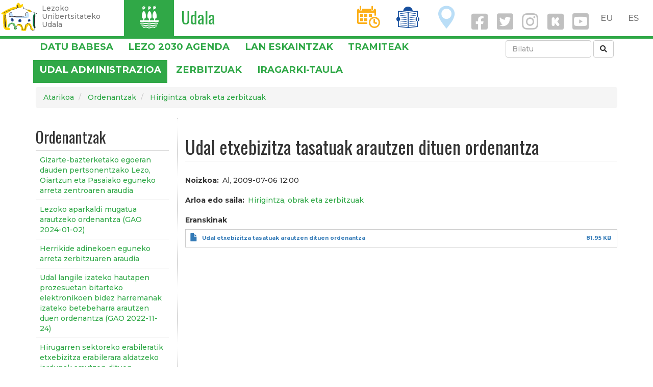

--- FILE ---
content_type: text/html; charset=UTF-8
request_url: http://lezo.eus/index.php/eu/hirigintza-obrak-eta-zerbitzuak/udal-etxebizitza-tasatuak-arautzen-dituen-ordenantza
body_size: 7925
content:
<!DOCTYPE html>
<html  lang="eu" dir="ltr" prefix="og: https://ogp.me/ns#">
  <head>
    <meta charset="utf-8" />
<script async src="https://www.googletagmanager.com/gtag/js?id=UA-303844-7"></script>
<script>window.dataLayer = window.dataLayer || [];function gtag(){dataLayer.push(arguments)};gtag("js", new Date());gtag("config", "UA-303844-7", {"groups":"default","anonymize_ip":true,"allow_ad_personalization_signals":false});</script>
<meta name="geo.placename" content="Lezo" />
<meta name="geo.position" content="43.32123062543609, -1.8988707097829207" />
<meta name="geo.region" content="ES" />
<meta name="icbm" content="43.32123062543609, -1.8988707097829207" />
<link rel="canonical" href="http://lezo.eus/index.php/eu/hirigintza-obrak-eta-zerbitzuak/udal-etxebizitza-tasatuak-arautzen-dituen-ordenantza" />
<meta http-equiv="content-language" content="eu-ES" />
<meta name="robots" content="index, follow" />
<meta name="news_keywords" content="Lezo" />
<meta property="og:site_name" content="Lezoko Udala" />
<meta property="og:url" content="https://www.lezo.eus/node/100063" />
<meta property="og:title" content="Udal etxebizitza tasatuak arautzen dituen ordenantza" />
<meta name="twitter:card" content="summary_large_image" />
<meta name="twitter:site" content="@lezoudala" />
<meta name="twitter:title" content="Udal etxebizitza tasatuak arautzen dituen ordenantza" />
<meta name="twitter:creator" content="@lezoudala" />
<meta name="twitter:url" content="https://www.lezo.eus/node/100063" />
<meta name="twitter:image:height" content="500" />
<meta name="twitter:image:width" content="500" />
<meta name="Generator" content="Drupal 8 (https://www.drupal.org)" />
<meta name="MobileOptimized" content="width" />
<meta name="HandheldFriendly" content="true" />
<meta name="viewport" content="width=device-width, initial-scale=1.0" />
<link rel="alternate" hreflang="eu" href="http://lezo.eus/index.php/eu/hirigintza-obrak-eta-zerbitzuak/udal-etxebizitza-tasatuak-arautzen-dituen-ordenantza" />
<link rel="alternate" hreflang="es" href="http://lezo.eus/index.php/es/urbanismo/ordenanza-de-la-vivienda-tasada-municipal" />
<link rel="shortcut icon" href="/sites/default/files/favicon.ico" type="image/vnd.microsoft.icon" />
<link rel="revision" href="http://lezo.eus/index.php/eu/hirigintza-obrak-eta-zerbitzuak/udal-etxebizitza-tasatuak-arautzen-dituen-ordenantza" />
<link rel="create" href="http://lezo.eus/index.php/eu/node?node=100063" />

    <title>Udal etxebizitza tasatuak arautzen dituen ordenantza | Lezo.eus</title>
    <meta name="description" content="Lezoko Unibertsitateko Udalaren web ofiziala. Herriko informaziorik osatuena. Albisteak, kultura agenda, jarduerak..."/>
    <link rel="stylesheet" media="all" href="/sites/default/files/css/css_fgDIBMphLPWcG0i0W0Vo_k12mIVcT8XYgmhXQW4F9zI.css" />
<link rel="stylesheet" media="all" href="https://cdn.jsdelivr.net/npm/bootstrap@3.4.1/dist/css/bootstrap.min.css" integrity="sha256-bZLfwXAP04zRMK2BjiO8iu9pf4FbLqX6zitd+tIvLhE=" crossorigin="anonymous" />
<link rel="stylesheet" media="all" href="https://cdn.jsdelivr.net/npm/@unicorn-fail/drupal-bootstrap-styles@0.0.2/dist/3.4.0/8.x-3.x/drupal-bootstrap.min.css" integrity="sha512-tGFFYdzcicBwsd5EPO92iUIytu9UkQR3tLMbORL9sfi/WswiHkA1O3ri9yHW+5dXk18Rd+pluMeDBrPKSwNCvw==" crossorigin="anonymous" />
<link rel="stylesheet" media="all" href="/sites/default/files/css/css_nEDwX16I9Uk_W7lVUuSC-QpFvnHNi9EuHFIw82vZMhY.css" />
<link rel="stylesheet" media="all" href="//fonts.googleapis.com/css?family=Oswald:400,700" />
<link rel="stylesheet" media="all" href="//fonts.googleapis.com/css?family=Montserrat:300,500,700" />
<link rel="stylesheet" media="all" href="/sites/default/files/css/css_yqz-9KDEBesKbD8jRZL84q49EU2xF8VesVeo6d-cxaQ.css" />

    
<!--[if lte IE 8]>
<script src="/sites/default/files/js/js_VtafjXmRvoUgAzqzYTA3Wrjkx9wcWhjP0G4ZnnqRamA.js"></script>
<![endif]-->
<script src="/sites/default/files/js/js_w2jg-RXNLDnLSE6seG6J62i_Btw0tQSdsIm7VQDr-tY.js"></script>

  </head>
  <body class="path-node page-node-type-ordenantza navbar-is-fixed-top has-glyphicons">
    <a href="#main-content" class="visually-hidden focusable skip-link">
      Skip to main content
    </a>
    
      <div class="dialog-off-canvas-main-canvas" data-off-canvas-main-canvas>
    
<style>
.navbar-fixed-top {
  border-color: #30A847;
}
.buruko-titulu h3{
  font-size: 32px;
  line-height: .9em;
}
.lezo-ikono a {
  color: white;
}
.ikono-esteka {
  line-height: 1.5;
}
.navbar-collapse .ikono-esteka {
  margin: 0 .5em;
}

.sare-sozial-ikono{
  padding-top: 1em;
  margin-right: 2em;
  margin-left: 2em;
}
i.social {
  display: inline-block;
  padding-right: .1em;
  font-size: 2em;
}
a i.social {
  color: silver;
  font-size: 2.6em;
}
a i {
  padding: .5rem 1rem;
}

#block-udalzerbitzutramitemenuaerakutsi {
  /* padding-top: .5em; */
}
</style>
      
    <header class="navbar navbar-default navbar-fixed-top hidden-xs" id="navbar" role="banner">
              <div class="">
            <div class="navbar-header">
          <div class="region region-navigation">
          <a class="logo navbar-btn pull-left" href="/eu" title="Atarikoa" rel="home">
      <img src="/sites/default/files/lezo-logo-garden.png" alt="Atarikoa" />
    </a>
      <p class="navbar-text leloa hidden-sm hidden-xs">Lezoko<br/>Unibertsitateko<br/>Udala</p>

  </div>
      </div>

      <div>
        <div class="pull-left" style="background-color:#30A847; height: 71px;">
          <span class="lezo-ikono"><a href="/udala">I</a></span>
        </div>
        <div class="pull-left" style="color:#30A847; margin-left:1em;">
          <span class="buruko-titulu"><h3><a href="/udala" style="color:#30A847;">Udala</a></h3></span>
        </div>
        <div class="pull-right" style="margin:0 .2em;">
            <div class="region region-language-switcher">
    <section class="language-switcher-language-url block block-language block-language-blocklanguage-interface clearfix" id="block-languageswitcher" role="navigation">
  
    

      
<nav role="navigation" aria-labelledby="block-udalarena-language-switcher" id="block-udalarena-language-switcher" class="contextual-region">
    <ul class="links list-inline menu nav navbar-nav pull-right">
      <li><a href="/index.php/eu/hirigintza-obrak-eta-zerbitzuak/udal-etxebizitza-tasatuak-arautzen-dituen-ordenantza" class="language-link is-active" hreflang="eu" data-drupal-link-system-path="node/100063">EU</a>&nbsp;&nbsp;&nbsp;<a href="/index.php/es/urbanismo/ordenanza-de-la-vivienda-tasada-municipal" class="language-link" hreflang="es" data-drupal-link-system-path="node/100063">ES</a>&nbsp;&nbsp;&nbsp;</li>
    </ul>
  </nav>
  </section>


  </div>

        </div>
        <div class="pull-right" style="margin:0 .2em;">
                    <a href="/agenda" class="ikono-esteka">
            <span class="lezo-ikono" style="color:#FCAF17">D</span>
          </a>
                    <a href="/berriak" class="ikono-esteka">
            <span class="lezo-ikono" style="color:#174F9E">T</span>
          </a>
                    <a href="/ezagutu" class="ikono-esteka">
            <span class="lezo-ikono" style="color:#BADEF7">O</span>
          </a>
                    <a href="https://eu-es.facebook.com/lezokoudala/" target="_blank"><i class="social fab fa-facebook-square fa-3x" aria-hidden="true"></i></a> 
          <a href="https://twitter.com/lezoudala?lang=eu" target="_blank"><i class="social fab fa-twitter-square fa-3x" aria-hidden="true"></i></a> 
          <a href="https://www.instagram.com/lezo_udala/" target="_blank"><i class="social fab fa-instagram fa-3x" aria-hidden="true"></i></a> 
          <a href="https://www.instagram.com/lezo_kultura/" target="_blank"><i class="social fab fa-kickstarter fa-3x" aria-hidden="true"></i></a>
                      <a href="https://www.youtube.com/channel/UCZEQv5NgJg29EixtdZZ0gOw/videos" target="_blank"><i class="social fab fa-youtube-square fa-3x" aria-hidden="true"></i></a>
                  </div>
      </div>

              </div>
      
    </header>

    <header class="navbar navbar-default navbar-fixed-top visible-xs" id="navbar" role="banner">

              <div class="">
      
      <div class="navbar-header">
          <div class="region region-navigation">
          <a class="logo navbar-btn pull-left" href="/eu" title="Atarikoa" rel="home">
      <img src="/sites/default/files/lezo-logo-garden.png" alt="Atarikoa" />
    </a>
      <p class="navbar-text leloa hidden-sm hidden-xs">Lezoko<br/>Unibertsitateko<br/>Udala</p>

  </div>


                        <div class="pull-right" style="margin:0 .2em;">
          <button type="button" class="navbar-toggle" data-toggle="collapse" data-target="#navbar-collapse">
            <span class="sr-only">Toggle navigation</span>
            <span class="icon-bar"></span>
            <span class="icon-bar"></span>
            <span class="icon-bar"></span>
          </button>
        </div>
        
        <div class="pull-right mobile" style="margin:0 .2em;">
            <div class="region region-language-switcher">
    <section class="language-switcher-language-url block block-language block-language-blocklanguage-interface clearfix" id="block-languageswitcher" role="navigation">
  
    

      
<nav role="navigation" aria-labelledby="block-udalarena-language-switcher" id="block-udalarena-language-switcher" class="contextual-region">
    <ul class="links list-inline menu nav navbar-nav pull-right">
      <li><a href="/index.php/eu/hirigintza-obrak-eta-zerbitzuak/udal-etxebizitza-tasatuak-arautzen-dituen-ordenantza" class="language-link is-active" hreflang="eu" data-drupal-link-system-path="node/100063">EU</a>&nbsp;&nbsp;&nbsp;<a href="/index.php/es/urbanismo/ordenanza-de-la-vivienda-tasada-municipal" class="language-link" hreflang="es" data-drupal-link-system-path="node/100063">ES</a>&nbsp;&nbsp;&nbsp;</li>
    </ul>
  </nav>
  </section>


  </div>

        </div>
      </div>

                    <div id="navbar-collapse" class="navbar-collapse collapse">
          <div class="text-right" style="margin-top:.2em; margin-left: .2em;">
            <a href="https://eu-es.facebook.com/lezokoudala/" target="_blank"><i class="social fab fa-facebook fa-2x" aria-hidden="true"></i></a>
            <a href="https://twitter.com/lezoudala?lang=eu" target="_blank"><i class="social fab fa-twitter fa-2x" aria-hidden="true"></i></a>
            <a href="https://www.instagram.com/lezo_udala/" target="_blank"><i class="social fab fa-instagram fa-2x" aria-hidden="true"></i></a>
            <a href="https://www.instagram.com/lezo_kultura/" target="_blank"><i class="social fab fa-kickstarter fa-3x" aria-hidden="true"></i></a>
                          <a href="https://www.youtube.com/channel/UCZEQv5NgJg29EixtdZZ0gOw/videos" target="_blank"><i class="social fab fa-youtube-square fa-3x" aria-hidden="true"></i></a>
                        <a href="/bilatu" class="ikono-esteka"><i class="social fa fa-search fa-2x"></i></a>
          </div>
          <div style="margin:0 .2em;">
              <div class="region region-navigation-collapsible">
    <nav role="navigation" aria-labelledby="block-nabigazionagusia-menu" id="block-nabigazionagusia">
            <h2 class="sr-only" id="block-nabigazionagusia-menu">Nabigazio nagusia</h2>

      
      <ul class="menu menu--main nav navbar-nav">
                      <li class="expanded dropdown first">
                                                                    <a href="/udala" class="dropdown-toggle" data-toggle="dropdown">Udala <span class="caret"></span></a>
                        <ul class="dropdown-menu">
                      <li class="first">
                                        <a href="/eu/zerbitzuak" data-drupal-link-system-path="zerbitzuak">Zerbitzuak</a>
              </li>
                      <li>
                                        <a href="/eu/udala/administrazioa" data-drupal-link-system-path="node/100473">Udal administrazioa</a>
              </li>
                      <li>
                                        <a href="/tramiteak">Tramiteak</a>
              </li>
                      <li class="last">
                                        <a href="/eu/node/100742" data-drupal-link-system-path="node/100742">Iragarki-taula</a>
              </li>
        </ul>
  
              </li>
                      <li>
                                        <a href="/eu/agenda" data-drupal-link-system-path="agenda">Agenda</a>
              </li>
                      <li>
                                        <a href="/eu/berriak" data-drupal-link-system-path="berriak">Berriak</a>
              </li>
                      <li class="expanded dropdown last">
                                                                    <a href="/eu/ezagutu" class="dropdown-toggle" data-toggle="dropdown" data-drupal-link-system-path="node/1955">Lezo ezagutu <span class="caret"></span></a>
                        <ul class="dropdown-menu">
                      <li class="first">
                                        <a href="/eu/aurkezpena" data-drupal-link-system-path="node/100658">Aurkezpena</a>
              </li>
                      <li>
                                        <a href="/eu/historia-eta-ondarea" data-drupal-link-system-path="node/14041">Historia eta ondarea</a>
              </li>
                      <li class="last">
                                        <a href="/eu/natura-ondarea" data-drupal-link-system-path="node/14393">Natura ondarea</a>
              </li>
        </ul>
  
              </li>
        </ul>
  

  </nav>

  </div>

          </div>
        </div>
      
              </div>
      
    </header>

  
          <div class="region region-slide-show">
    <section id="block-udalzerbitzutramitemenuaerakutsi" class="block block-udala block-menu-nagusi clearfix">
  
    

      
<style>
.menu-atal-nagusi {
	height: 2.5em;
	padding: .5em;
	font-size: 1.3em;
	text-transform: uppercase;
	font-weight: bold;
}
.menu-atal-nagusi.selected {
	background-color: #30A847;
}
.menu-atal-nagusi.selected a {
	color: white;
}
.bilatu {
	padding: .5em;
}
.menu-nagusi ol, .menu-nagusi ul {
	margin-bottom: 1px;
}
ol.breadcrumb {
	/* display: none; */
}
.menu-aukera {
	position: relative;
}
.menu-aukera .editatu {
	position: absolute;
	right: 0;
	bottom: 0;
	width: 5em;
	height: 4em;
}
</style>


<div class="container menu-nagusi hidden-xs">
	<div class="row">
			<div class="col-md-9">
						<ul class="list-inline">
									<li class="menu-atal-nagusi ">
						<a href="/index.php/eu/datu-babesa">DATU BABESA</a>
					</li>
									<li class="menu-atal-nagusi ">
						<a href="/index.php/eu/lezo-2030-agenda">Lezo 2030 Agenda</a>
					</li>
									<li class="menu-atal-nagusi ">
						<a href="https://lezo.eus/eu/lan-eskaintzak">LAN ESKAINTZAK</a>
					</li>
									<li class="menu-atal-nagusi ">
						<a href="/index.php/eu/tramiteak">Tramiteak</a>
					</li>
									<li class="menu-atal-nagusi  selected ">
						<a href="/index.php/eu/udala/administrazioa">Udal administrazioa</a>
					</li>
									<li class="menu-atal-nagusi ">
						<a href="/index.php/eu/zerbitzuak">Zerbitzuak</a>
					</li>
									<li class="menu-atal-nagusi ">
						<a href="/index.php/eu/iragarki-taula">Iragarki-taula</a>
					</li>
							</ul>
					</div>
		<div class="col-md-3 text-right">
			<form class="form-inline bilatu" action="/bilatu" method="get" accept-charset="UTF-8">
				<input placeholder="Bilatu" class="form-control" name="combine" value="" size="30" maxlength="128" required="required" aria-required="true" type="text" style="width:12em">
				<button class="button form-submit btn-default btn" type="submit" id="edit-submit-bilatzaile-orokorra" value="Ekin" name=""><i class="fa fa-search" aria-hidden="true"></i></button>
			</form>
		</div>
		</div>
</div>
  </section>


  </div>

  
  <div role="main" class="main-container container js-quickedit-main-content">

    <div class="row">

                              <div class="col-sm-12" role="heading">
              <div class="region region-header">
        <ol class="breadcrumb">
          <li >
                              <a href="/index.php/eu">Atarikoa</a>
                        </li>
          <li >
                              <a href="/index.php/eu/ordenantzak">Ordenantzak</a>
                        </li>
          <li >
                              <a href="/index.php/eu/hirigintza">Hirigintza, obrak eta zerbitzuak</a>
                        </li>
      </ol>


  </div>

          </div>
              
            
                              <aside class="col-sm-3 ezkerreko" role="complementary">
              <div class="region region-sidebar-first">
    <section class="views-element-container block block-views block-views-blockordenantzak-block-2 clearfix" id="block-views-block-ordenantzak-block-2">
  
      <h2 class="block-title">Ordenantzak</h2>
    

      <div class="form-group"><div class="view view-ordenantzak view-id-ordenantzak view-display-id-block_2 js-view-dom-id-51c855f0e9d23798c26bf344ba70ac47ef6b60910d525d87e787ad2f097dde55">
  
    
      
      <div class="view-content">
      

<table class="table cols-0">
      <tbody>
          <tr>
                                                                                        <td class="views-field views-field-title"><a href="/index.php/eu/gizarte-zerbitzuak/gizarte-bazterketako-egoeran-dauden-pertsonentzako-lezo-oiartzun-eta-pasaiako" hreflang="eu">Gizarte-bazterketako egoeran dauden pertsonentzako Lezo, Oiartzun eta Pasaiako eguneko arreta zentroaren araudia</a>          </td>
              </tr>
          <tr>
                                                                                        <td class="views-field views-field-title"><a href="/index.php/eu/udaltzaingoa/bide-publikoan-inmobilizazioa-eta-ibilgailuak-kentzeko-ordenantza-gao-2004-12-20" hreflang="eu">Lezoko aparkaldi mugatua arautzeko ordenantza (GAO 2024-01-02)</a>          </td>
              </tr>
          <tr>
                                                                                        <td class="views-field views-field-title"><a href="/index.php/eu/gizarte-zerbitzuak/herrikide-adinekoen-eguneko-arreta-zerbitzuaren-araudia" hreflang="eu">Herrikide adinekoen eguneko arreta zerbitzuaren araudia</a>          </td>
              </tr>
          <tr>
                                                                                        <td class="views-field views-field-title"><a href="/index.php/eu/idazkaritza/udal-langile-izateko-hautapen-prozesuetan-bitarteko-elektronikoen-bidez-harremanak-0" hreflang="eu">Udal langile izateko hautapen prozesuetan bitarteko  elektronikoen bidez harremanak izateko betebeharra  arautzen duen ordenantza (GAO 2022-11-24)</a>          </td>
              </tr>
          <tr>
                                                                                        <td class="views-field views-field-title"><a href="/index.php/eu/hirigintza-obrak-eta-zerbitzuak/ordenanza-reguladora-de-actuaciones-tendentes-modificacion-de-uso" hreflang="eu">Hirugarren sektoreko erabileratik etxebizitza erabilerara aldatzeko jardunak arautzen dituen ordenantza, bizitegirako hiri lurzoruko hainbat eremutako lokaletan</a>          </td>
              </tr>
          <tr>
                                                                                        <td class="views-field views-field-title"><a href="/index.php/eu/idazkaritza/dirulaguntzak-kudeatu-eta-emateko-ordenantza-gao-2018-11-06" hreflang="eu">Dirulaguntzak kudeatu eta emateko ordenantza (GAO 2018-11-06)</a>          </td>
              </tr>
          <tr>
                                                                                        <td class="views-field views-field-title"><a href="/index.php/eu/idazkaritza/udal-agiritegiaren-erregelamendua-gao-1998-06-16" hreflang="eu">Udal agiritegiaren erregelamendua (GAO 1998-06-16)</a>          </td>
              </tr>
          <tr>
                                                                                        <td class="views-field views-field-title"><a href="/index.php/eu/kirola/kirol-gaietarako-mahaiaren-antolaketa-eta-funtzionamenduaren-araudia-gao-2011-02-07" hreflang="eu">Kirol gaietarako mahaiaren antolaketa eta funtzionamenduaren araudia (GAO 2011-02-07)</a>          </td>
              </tr>
          <tr>
                                                                                        <td class="views-field views-field-title"><a href="/index.php/eu/kirola/kiroldegiko-eta-igerilekuetako-araudia" hreflang="eu">Kiroldegiko eta igerilekuetako araudia</a>          </td>
              </tr>
          <tr>
                                                                                        <td class="views-field views-field-title"><a href="/index.php/eu/kultura/haurreskolak-partzuergoaren-estatutuak-gao-2005-09-19" hreflang="eu">Haurreskolak Partzuergoaren estatutuak (GAO 2005-09-19)</a>          </td>
              </tr>
          <tr>
                                                                                        <td class="views-field views-field-title"><a href="/index.php/eu/udaltzaingoa/lezoko-aparkaldi-mugatua-arautzeko-ordenantza-gao-2023-04-26" hreflang="eu">Bide publikoan inmobilizazioa eta ibilgailuak kentzeko ordenantza (GAO 2004-12-20)</a>          </td>
              </tr>
          <tr>
                                                                                        <td class="views-field views-field-title"><a href="/index.php/eu/udaltzaingoa/trafikoko-araudia-gao-2008-10-15" hreflang="eu">Trafikoko araudia (GAO 2008-10-15, 198 zk.)</a>          </td>
              </tr>
          <tr>
                                                                                        <td class="views-field views-field-title"><a href="/index.php/eu/udaltzaingoa/ibiak-pasabideak-arautzeko-ordenantza-aldatzea-gao-2004-08-24" hreflang="eu">Ibiak (pasabideak) arautzeko ordenantza aldatzea (GAO 2004-08-24)</a>          </td>
              </tr>
          <tr>
                                                                                        <td class="views-field views-field-title"><a href="/index.php/eu/gizarte-zerbitzuak/babespeko-apartamentuen-ordenantza" hreflang="eu">Apartamentu babestuen ordenantza</a>          </td>
              </tr>
          <tr>
                                                                                        <td class="views-field views-field-title"><a href="/index.php/eu/node/100075" hreflang="eu">Lezoko Euskararen mahai sektorialaren arautegia</a>          </td>
              </tr>
          <tr>
                                                                                        <td class="views-field views-field-title"><a href="/index.php/eu/node/100074" hreflang="eu">Euskara</a>          </td>
              </tr>
          <tr>
                                                                                        <td class="views-field views-field-title"><a href="/index.php/eu/tomas-garbizu-musika-eskola/tomas-garbizu-lezoko-musika-eskolako-barne-araudi-berria-eba" hreflang="eu">Tomas Garbizu Lezoko Musika Eskolako barne araudi berria (EBA)</a>          </td>
              </tr>
          <tr>
                                                                                        <td class="views-field views-field-title"><a href="/index.php/eu/kultura/festa-batzordearen-antolaketa-eta-funtzionamendurako-araudia" hreflang="eu">Festa Batzordearen antolaketa eta funtzionamendurako araudia</a>          </td>
              </tr>
          <tr>
                                                                                        <td class="views-field views-field-title"><a href="/index.php/eu/ingurumena/hiri-hondakinak-bildu-eta-tratatzeko-udal-ordenantza" hreflang="eu">Hiri Hondakinak Bildu eta Tratatzeko Udal Ordenantza</a>          </td>
              </tr>
          <tr>
                                                                                        <td class="views-field views-field-title"><a href="/index.php/eu/node/100070" hreflang="eu">Jaietan barrakak jartzeko araudia</a>          </td>
              </tr>
          <tr>
                                                                                        <td class="views-field views-field-title"><a href="/index.php/eu/hirigintza-obrak-eta-zerbitzuak/edateko-uraren-horniduraren-arautegia" hreflang="eu">Edateko uraren horniduraren arautegia</a>          </td>
              </tr>
          <tr>
                                                                                        <td class="views-field views-field-title"><a href="/index.php/eu/node/100068" hreflang="eu">Obraren jakinaren gainekoa (obra txikiak)</a>          </td>
              </tr>
          <tr>
                                                                                        <td class="views-field views-field-title"><a href="/index.php/eu/node/100067" hreflang="eu">Pasabideen ordenantza arautzailearen onarpena</a>          </td>
              </tr>
          <tr>
                                                                                        <td class="views-field views-field-title"><a href="/index.php/eu/hirigintza-obrak-eta-zerbitzuak/bizileku-erabilerarako-eraikinetan-dauden-etxebizitzen" hreflang="eu">Bizileku-erabilerarako eraikinetan dauden etxebizitzen irisgarritasuna sustatzeko ordenantza</a>          </td>
              </tr>
          <tr>
                                                                                        <td class="views-field views-field-title"><a href="/index.php/eu/hirigintza-obrak-eta-zerbitzuak/hirigintza-lizentziak-arautzeko-ordenantza" hreflang="eu">Hirigintza lizentziak arautzeko ordenantza</a>          </td>
              </tr>
          <tr>
                                                                                        <td class="views-field views-field-title"><a href="/index.php/eu/hirigintza-obrak-eta-zerbitzuak/udal-etxebizitza-tasatuen-eskatzaileen-erregistroaren-araudia" hreflang="eu">Udal etxebizitza tasatuen eskatzaileen erregistroaren araudia</a>          </td>
              </tr>
          <tr>
                                                                                        <td class="views-field views-field-title"><a href="/index.php/eu/hirigintza-obrak-eta-zerbitzuak/udal-etxebizitza-tasatuak-arautzen-dituen-ordenantza" hreflang="eu">Udal etxebizitza tasatuak arautzen dituen ordenantza</a>          </td>
              </tr>
          <tr>
                                                                                        <td class="views-field views-field-title"><a href="/index.php/eu/node/100062" hreflang="eu">Salmenta ibiltaria edo azoka txikia arautzeko udal ordenantza</a>          </td>
              </tr>
          <tr>
                                                                                        <td class="views-field views-field-title"><a href="/index.php/eu/hirigintza-obrak-eta-zerbitzuak/bide-publikoan-edo-erabilera-publikoko-eremuetan-terrazak-eta-mahai" hreflang="eu">Bide publikoan edo erabilera publikoko eremuetan terrazak eta mahai multzoak jartzea arautzeko udal ordenantza</a>          </td>
              </tr>
          <tr>
                                                                                        <td class="views-field views-field-title"><a href="/index.php/eu/hirigintza-obrak-eta-zerbitzuak/uraren-kudeaketa-arautzen-duen-ordenantza" hreflang="eu">Uraren kudeaketa arautzen duen ordenantza</a>          </td>
              </tr>
          <tr>
                                                                                        <td class="views-field views-field-title"><a href="/index.php/eu/hirigintza-obrak-eta-zerbitzuak/gazte-lokalak-arautzeko-udal-ordenantza" hreflang="eu">Gazte lokalak arautzeko udal ordenantza</a>          </td>
              </tr>
          <tr>
                                                                                        <td class="views-field views-field-title"><a href="/index.php/eu/node/100058" hreflang="eu">Taxi zerbitzuaren Ordenantza</a>          </td>
              </tr>
          <tr>
                                                                                        <td class="views-field views-field-title"><a href="/index.php/eu/node/100057" hreflang="eu">Udal hilerriaren erregimena eta funtzionamendua arautzeko Udal Ordenantza</a>          </td>
              </tr>
          <tr>
                                                                                        <td class="views-field views-field-title"><a href="/index.php/eu/hirigintza-obrak-eta-zerbitzuak/lezoko-udal-hilerriaren-ordenantza" hreflang="eu">Lezoko udal hilerriaren ordenantza</a>          </td>
              </tr>
          <tr>
                                                                                        <td class="views-field views-field-title"><a href="/index.php/eu/gizarte-zerbitzuak/etxez-etxeko-laguntza-zerbitzuaren-araudia" hreflang="eu">Etxez etxeko laguntza zerbitzuaren araudia</a>          </td>
              </tr>
      </tbody>
</table>


    </div>
  
      
          </div>
</div>

  </section>


  </div>

          </aside>
              
      <section class="col-sm-9">

                                      <div class="highlighted">  <div class="region region-highlighted">
    <div data-drupal-messages-fallback class="hidden"></div>

  </div>
</div>
                  
                
                
                                      
                  
                          <a id="main-content"></a>
            <div class="region region-content">
      
	<h1 class="page-header ordenantza"><span>Udal etxebizitza tasatuak arautzen dituen ordenantza</span>
</h1>

  <article role="article" class="ordenantza is-promoted full clearfix">

  
    

  
  <div class="content">
    
  <div class="field field--name-field-egun field--type-datetime field--label-inline">
    <div class="field--label">Noizkoa</div>
              <div class="field--item"><time datetime="2009-07-06T12:00:00Z">Al, 2009-07-06 12:00</time>
</div>
          </div>

  <div class="field field--name-field-arlo-sail field--type-entity-reference field--label-inline">
    <div class="field--label">Arloa edo saila</div>
          <div class="field__items">
              <div class="field--item"><a href="/index.php/eu/hirigintza" hreflang="eu">Hirigintza, obrak eta zerbitzuak</a></div>
              </div>
      </div>

  <div class="field field--name-field-eranskin field--type-file field--label-above">
    <div class="field--label">Eranskinak</div>
          <div class="field__items">
              <div class="field--item"><span class="file file--mime-application-pdf file--application-pdf icon-before"><span class="file-icon"><span class="icon glyphicon glyphicon-file text-primary" aria-hidden="true"></span></span><span class="file-link"><a href="http://lezo.eus/sites/default/files/ordenantza/Udal%20etxebizitza%20tasatuak%20arautzen%20dituen%20ordenantza.pdf" type="application/pdf; length=83916" title="Open fitxategia in new window" target="_blank" data-toggle="tooltip" data-placement="bottom">Udal etxebizitza tasatuak arautzen dituen ordenantza</a></span><span class="file-size">81.95 KB</span></span></div>
              </div>
      </div>

  </div>

</article>


  </div>

              </section>

                </div>
  </div>

<div id="oinaurre">
  <div class="row">
    <div class="col-sm-6">
                <div class="region region-oineko-bat">
    <section id="block-kam" class="block block-block-content block-block-content999b8a2a-f362-4d26-ac0d-52a29a4317d6 clearfix">
  
    

      
            <div class="field field--name-body field--type-text-with-summary field--label-hidden field--item"><p><strong>LEZOKO UDALA</strong></p>

<p>Gurutze Santuaren Plaza, 1. 20100 · Lezo</p>

<p><i class="fa fa-phone" aria-hidden="true"></i> 943 52 46 50</p>

<p><i class="fa fa-envelope" aria-hidden="true"></i> <a href="mailto:info@lezo.eus">info@lezo.eus</a></p>

<p>IFK: P-2005700F</p>
</div>
      
  </section>


  </div>

          </div>
    <div class="col-sm-3">
                <div class="region region-oineko-bi">
    <section id="block-orrianaukeratutakohizkuntzaridagozkionedukiakbistaratuezkutatu" class="block block-udala block-hizkuntzabereizi clearfix">
  
    

      

<style>
	.hi-es {
		display: none;
	}
</style>
  </section>


  </div>

          </div>
    <div class="col-sm-3">
                <div class="region region-oineko-hiru">
    <nav role="navigation" aria-labelledby="block-udalarena-account-menu-menu" id="block-udalarena-account-menu">
            <h2 class="sr-only" id="block-udalarena-account-menu-menu">User account menu</h2>

      
      <ul class="menu menu--account nav navbar-nav navbar-right">
                      <li class="first">
                                        <a href="/salaketa-kanala">Salaketa kanala</a>
              </li>
                      <li class="last">
                                        <a href="/eu/user/login" data-drupal-link-system-path="user/login">Sartu</a>
              </li>
        </ul>
  

  </nav>

  </div>

          </div>
  </div>
</div>

  </div>

    
    <script type="application/json" data-drupal-selector="drupal-settings-json">{"path":{"baseUrl":"\/index.php\/","scriptPath":null,"pathPrefix":"eu\/","currentPath":"node\/100063","currentPathIsAdmin":false,"isFront":false,"currentLanguage":"eu"},"pluralDelimiter":"\u0003","suppressDeprecationErrors":true,"google_analytics":{"account":"UA-303844-7","trackOutbound":true,"trackMailto":true,"trackDownload":true,"trackDownloadExtensions":"7z|aac|arc|arj|asf|asx|avi|bin|csv|doc(x|m)?|dot(x|m)?|exe|flv|gif|gz|gzip|hqx|jar|jpe?g|js|mp(2|3|4|e?g)|mov(ie)?|msi|msp|pdf|phps|png|ppt(x|m)?|pot(x|m)?|pps(x|m)?|ppam|sld(x|m)?|thmx|qtm?|ra(m|r)?|sea|sit|tar|tgz|torrent|txt|wav|wma|wmv|wpd|xls(x|m|b)?|xlt(x|m)|xlam|xml|z|zip","trackColorbox":true},"bootstrap":{"forms_has_error_value_toggle":1,"modal_animation":1,"modal_backdrop":"true","modal_focus_input":1,"modal_keyboard":1,"modal_select_text":1,"modal_show":1,"modal_size":"","popover_enabled":1,"popover_animation":1,"popover_auto_close":1,"popover_container":"body","popover_content":"","popover_delay":"0","popover_html":0,"popover_placement":"right","popover_selector":"","popover_title":"","popover_trigger":"click","tooltip_enabled":1,"tooltip_animation":1,"tooltip_container":"body","tooltip_delay":"0","tooltip_html":0,"tooltip_placement":"auto left","tooltip_selector":"","tooltip_trigger":"hover"},"user":{"uid":0,"permissionsHash":"ea14fb86bcc66d424677d23a91141fa024982f62d5bb081b1621c405cd77c50e"}}</script>
<script src="/sites/default/files/js/js_nMDo3y5OpqR-xh9TZodD21rd_QSq88-OlJeD-pslHP0.js"></script>
<script src="https://cdn.jsdelivr.net/npm/bootstrap@3.4.1/dist/js/bootstrap.min.js" integrity="sha256-nuL8/2cJ5NDSSwnKD8VqreErSWHtnEP9E7AySL+1ev4=" crossorigin="anonymous"></script>
<script src="/sites/default/files/js/js_oX1AzAEY1-Vj1suBz9X1CtJymKv2z5mi3Bjnf0QSFUQ.js"></script>

  </body>
</html>
